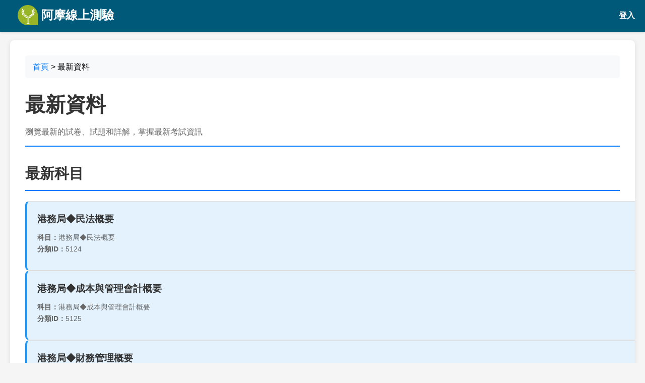

--- FILE ---
content_type: text/html; charset=UTF-8
request_url: https://yamol.tw/tlatest-1701221653.htm
body_size: 5933
content:
<!DOCTYPE html>
<html lang="zh-TW">
<head>
    <meta charset="UTF-8">
    <meta name="viewport" content="width=device-width, initial-scale=1.0">
    <title>最新資料 | 阿摩線上測驗</title>
    <meta name="description" content="Yamol 最新試卷、試題、詳解資料，包含最新的考試內容和學習資源，幫助學生掌握最新資訊。">
    <meta name="keywords" content="最新資料,最新試卷,最新試題,最新詳解,考試資訊,學習資源">
    
    <!-- Open Graph -->
    <meta property="og:title" content="最新資料 | Yamol">
    <meta property="og:description" content="Yamol 最新試卷、試題、詳解資料，包含最新的考試內容和學習資源。">
    <meta property="og:type" content="website">
    
    <!-- Twitter Card -->
    <meta name="twitter:card" content="summary">
    <meta name="twitter:title" content="最新資料 | Yamol">
    <meta name="twitter:description" content="Yamol 最新試卷、試題、詳解資料，包含最新的考試內容和學習資源。">
    
    <style>
        body {
            font-family: 'Microsoft JhengHei', Arial, sans-serif;
            line-height: 1.6;
            margin: 0;
            padding: 20px;
            padding-top: 80px; /* 為固定 header 留出空間 */
            background-color: #f5f5f5;
        }
        .header {
            position: fixed;
            top: 0;
            left: 0;
            right: 0;
            height: 60px;
            background-color: #005979 !important;
            border-bottom: 3px solid #005979 !important;
            z-index: 1000;
            display: flex;
            align-items: center;
            padding: 0 20px;
            box-shadow: 0 2px 4px rgba(0,0,0,0.1);
        }
        .header .logo {
            height: 40px;
            width: auto;
        }
        .header .logo-text {
            color: white;
            font-size: 24px;
            font-weight: bold;
            margin-left: 15px;
            text-decoration: none;
            display: flex;
            align-items: center;
            height: 100%;
        }
        .header .logo-text:hover {
            text-decoration: none;
            color: #f0f0f0;
        }
        .container {
            max-width: 1200px;
            margin: 0 auto;
            background: white;
            padding: 30px;
            border-radius: 8px;
            box-shadow: 0 2px 10px rgba(0,0,0,0.1);
            overflow-x: auto;
        }
        .breadcrumb {
            background: #f8f9fa;
            padding: 10px 15px;
            border-radius: 5px;
            margin-bottom: 20px;
        }
        .breadcrumb a {
            color: #007bff;
            text-decoration: none;
        }
        .breadcrumb a:hover {
            text-decoration: underline;
        }
        .page-header {
            border-bottom: 2px solid #007bff;
            padding-bottom: 15px;
            margin-bottom: 30px;
        }
        .page-title {
            font-size: 2.5em;
            color: #333;
            margin: 0;
        }
        .page-description {
            color: #666;
            margin-top: 10px;
        }
        .section {
            margin-bottom: 40px;
        }
        .section-title {
            font-size: 1.8em;
            color: #333;
            margin-bottom: 20px;
            border-bottom: 2px solid #007bff;
            padding-bottom: 10px;
        }
        .item-grid {
            display: flex;
            flex-direction: column;
            gap: 15px;
        }
        .item-card {
            background: white;
            border: 1px solid #ddd;
            border-radius: 8px;
            padding: 20px;
            transition: all 0.3s;
            text-decoration: none;
            color: #333;
            display: block;
            width: 100%;
        }
        .item-card:hover {
            box-shadow: 0 4px 15px rgba(0,0,0,0.1);
            transform: translateY(-2px);
            text-decoration: none;
            color: #333;
        }
        .item-title {
            font-size: 1.2em;
            font-weight: bold;
            margin: 0 0 10px 0;
            color: #333;
            word-wrap: break-word;
            word-break: break-word;
            overflow-wrap: break-word;
        }
        .item-meta {
            color: #666;
            font-size: 0.9em;
            margin-bottom: 10px;
        }
        .item-content {
            margin: 8px 0;
            padding: 8px;
            background: #f8f9fa;
            border-radius: 4px;
            word-wrap: break-word;
            word-break: break-word;
            overflow-wrap: break-word;
            hyphens: auto;
            font-size: 0.85em;
            line-height: 1.4;
        }
        .item-time {
            color: #999;
            font-size: 0.8em;
        }
        .exam-item {
            background: #e3f2fd;
            border-left: 4px solid #2196f3;
        }
        .item-item {
            background: #f3e5f5;
            border-left: 4px solid #9c27b0;
        }
        .essay-item {
            background: #e8f5e8;
            border-left: 4px solid #4caf50;
        }
        .detailedans-item {
            background: #fff3e0;
            border-left: 4px solid #ff9800;
        }
        .course-item {
            background: #e1f5fe;
            border-left: 4px solid #00bcd4;
        }
        .subject-item {
            background: #f1f8e9;
            border-left: 4px solid #8bc34a;
        }
        .no-data {
            text-align: center;
            color: #666;
            font-style: italic;
            padding: 40px;
            background: #f8f9fa;
            border-radius: 5px;
        }
    </style>
</head>
<body>
    <!-- 固定 Header -->
    <header class="header">
	<a href="https://app.yamol.tw/?mt=364" class="logo-text">
		<img src="https://app.yamol.tw/static/svg/LogoSimple.e08e006a.svg" alt="Yamol Logo" class="logo" onerror="this.style.display='none'">
			 &nbsp;阿摩線上測驗
	</a>
	<span style="margin-left:auto">
		<a href="https://app.yamol.tw/login?redirect_url=&mt=364" style="color:#fff;text-decoration:none;font-weight:600;">登入</a>
	</span>
    
</header>
<style>
        body {
            font-family: 'Microsoft JhengHei', Arial, sans-serif;
            line-height: 1.6;
            margin: 0;
            padding: 20px;
            padding-top: 80px;
            /* 為固定 header 留出空間 */
            background-color: #f5f5f5;
        }

        

        .container {
            max-width: 1200px;
            margin: 0 auto;
            background: white;
            padding: 30px;
            border-radius: 8px;
            box-shadow: 0 2px 10px rgba(0, 0, 0, 0.1);
            overflow-x: auto;
        }

    .header {
            position: fixed;
            top: 0;
            left: 0;
            right: 0;
            height: 60px;
            background-color: #005979 !important;
            border-bottom: 3px solid #005979 !important;
            z-index: 1000;
            display: flex;
            align-items: center;
            padding: 0 20px;
            box-shadow: 0 2px 4px rgba(0, 0, 0, 0.1);
        }

        .header .logo {
            height: 40px;
            width: auto;
        }

        .header .logo-text {
            color: white;
            font-size: 24px;
            font-weight: bold;
            margin-left: 15px;
            text-decoration: none;
            display: flex;
            align-items: center;
            height: 100%;
        }

        .header .logo-text:hover {
            text-decoration: none;
            color: #f0f0f0;
        }   
</style>
    <div class="container">
        <!-- 麵包屑導航 -->
        <nav class="breadcrumb">
            <a href="/">首頁</a>
            > 最新資料
        </nav>

        <!-- 頁面標題 -->
        <div class="page-header">
            <h1 class="page-title">最新資料</h1>
            <div class="page-description">
                瀏覽最新的試卷、試題和詳解，掌握最新考試資訊
            </div>
        </div>
        <!-- 最新科目 -->
        <div class="section">
            <h2 class="section-title">最新科目</h2>
                            <div class="item-grid">
                                            <a href="/cat-%E6%B8%AF%E5%8B%99%E5%B1%80%E2%97%86%E6%B0%91%E6%B3%95%E6%A6%82%E8%A6%81-5124.htm" class="item-card exam-item">
                            <h3 class="item-title">港務局◆民法概要</h3>
                            <div class="item-meta">
                                <strong>科目：</strong>港務局◆民法概要<br>
                                <strong>分類ID：</strong>5124<br>
                            </div>
                        </a>
                                            <a href="/cat-%E6%B8%AF%E5%8B%99%E5%B1%80%E2%97%86%E6%88%90%E6%9C%AC%E8%88%87%E7%AE%A1%E7%90%86%E6%9C%83%E8%A8%88%E6%A6%82%E8%A6%81-5125.htm" class="item-card exam-item">
                            <h3 class="item-title">港務局◆成本與管理會計概要</h3>
                            <div class="item-meta">
                                <strong>科目：</strong>港務局◆成本與管理會計概要<br>
                                <strong>分類ID：</strong>5125<br>
                            </div>
                        </a>
                                            <a href="/cat-%E6%B8%AF%E5%8B%99%E5%B1%80%E2%97%86%E8%B2%A1%E5%8B%99%E7%AE%A1%E7%90%86%E6%A6%82%E8%A6%81-5126.htm" class="item-card exam-item">
                            <h3 class="item-title">港務局◆財務管理概要</h3>
                            <div class="item-meta">
                                <strong>科目：</strong>港務局◆財務管理概要<br>
                                <strong>分類ID：</strong>5126<br>
                            </div>
                        </a>
                                    </div>
                    </div>
        <!-- 最新試卷 -->
        <div class="section">
            <h2 class="section-title">最新試卷</h2>
                            <div class="item-grid">
                                            <a href="/exam-100%E5%B9%B4++%E6%96%B0%E5%8C%97%E5%B8%82%E7%AB%8B%E9%87%91%E5%B1%B1%E9%AB%98%E7%B4%9A%E4%B8%AD%E5%AD%B8%E5%9C%8B%E4%B8%AD%E9%83%A8+100+%E5%AD%B8%E5%B9%B4%E5%BA%A6%E8%87%AA%E8%BE%A6%E6%AD%A3%E5%BC%8F%E6%95%99%E5%B8%AB%E7%94%84%E9%81%B8%E9%AB%94%E8%82%B2%E7%A7%9149-4987.htm" class="item-card exam-item">
                            <h3 class="item-title">100年 - 新北市立金山高級中學國中部 100 學年度自辦正式教師甄選體育科#4987</h3>
                            <div class="item-meta">
                                                                    <strong>科目：</strong>教甄◆體育專業<br>
                                                                                                    <strong>年份：</strong>100年<br>
                                                                <strong>題數：</strong>48 題
                            </div>
                        </a>
                                            <a href="/exam-100%E5%B9%B4++%E6%96%B0%E5%8C%97%E5%B8%82%E7%AB%8B%E9%87%91%E5%B1%B1%E9%AB%98%E7%B4%9A%E4%B8%AD%E5%AD%B8%E5%9C%8B%E4%B8%AD%E9%83%A8100+%E5%AD%B8%E5%B9%B4%E5%BA%A6%E8%87%AA%E8%BE%A6%E6%AD%A3%E5%BC%8F%E6%95%99%E5%B8%AB%E7%94%84%E9%81%B8%E8%A9%A6%E9%A1%8C4988-4988.htm" class="item-card exam-item">
                            <h3 class="item-title">100年 - 新北市立金山高級中學國中部100 學年度自辦正式教師甄選試題#4988</h3>
                            <div class="item-meta">
                                                                    <strong>科目：</strong>教甄教程◆國文(中等)<br>
                                                                                                    <strong>年份：</strong>100年<br>
                                                                <strong>題數：</strong>20 題
                            </div>
                        </a>
                                            <a href="/exam-%E7%84%A1%E5%B9%B4%E5%BA%A6++%E8%B3%87%E5%84%AA%E7%9B%B8%E9%97%9C%E6%B3%95%E8%A6%8F4990-4990.htm" class="item-card exam-item">
                            <h3 class="item-title">無年度 - 資優相關法規#4990</h3>
                            <div class="item-meta">
                                                                    <strong>科目：</strong>教甄◆資賦優異組<br>
                                                                                                <strong>題數：</strong>15 題
                            </div>
                        </a>
                                    </div>
                    </div>

        <!-- 最新試題 -->
        <div class="section">
            <h2 class="section-title">最新試題</h2>
                            <div class="item-grid">
                                            <a href="/item-27.+%E5%A6%82%E5%8F%B3%E3%80%90%E5%9C%968%E3%80%91%E4%B9%8B%E5%9D%87%E8%B3%AA%E7%B0%A1%E6%94%AF%E6%A2%81%EF%BC%8C%E8%8B%A5%E4%B8%8D%E8%A8%88%E6%A2%81%E9%87%8D%EF%BC%8C%E5%85%B6%E6%96%B7%E9%9D%A2%E7%82%BA+12cm%26times%3B2-3804585.htm" class="item-card item-item">
                            <h3 class="item-title">試題</h3>
                            <div class="item-meta">
                                                                    <strong>試卷：</strong>101年 - 101 台灣電力公司_養成班及用人當地化甄試試題_專業科目A：工程力學概要#137003<br>
                                                                                                    <strong>科目：</strong>台電◆工程力學概要<br>
                                                                                                                                    <div class="item-content">
                                        <strong>內容：</strong>27. 如右【圖8】之均質簡支梁，若不計梁重，其斷面為 12cm&amp;times;20cm，則C點位置之彎曲應力為多少 kg/cm&amp;s...
                                    </div>
                                                            </div>
                        </a>
                                            <a href="/item-28.+%E5%85%B6%E7%B9%A9%E7%B4%A2%E5%BC%B5%E5%8A%9B+TAB+%E7%82%BA%E5%A4%9A%E5%B0%91+kg%EF%BC%9F%28A%29+50%28B%29+50%28C%29+60%28-3804586.htm" class="item-card item-item">
                            <h3 class="item-title">試題</h3>
                            <div class="item-meta">
                                                                    <strong>試卷：</strong>101年 - 101 台灣電力公司_養成班及用人當地化甄試試題_專業科目A：工程力學概要#137003<br>
                                                                                                    <strong>科目：</strong>台電◆工程力學概要<br>
                                                                                                    <div class="item-content">
                                        <strong>題組：</strong>如右【圖9】所示，
                                    </div>
                                                                                                    <div class="item-content">
                                        <strong>內容：</strong>28. 其繩索張力 TAB 為多少 kg？(A) 50(B) 50(C) 60(D) 25
                                    </div>
                                                            </div>
                        </a>
                                            <a href="/item-29.+%E6%89%BF%E4%B8%8A%E9%A1%8C%E3%80%90%E5%9C%969%E3%80%91%EF%BC%8C%E5%85%B6%E7%B9%A9%E7%B4%A2%E5%BC%B5%E5%8A%9B+TBC+%E7%82%BA%E5%A4%9A%E5%B0%91+kg%EF%BC%9F%28A%29+25%28B%29+5-3804587.htm" class="item-card item-item">
                            <h3 class="item-title">試題</h3>
                            <div class="item-meta">
                                                                    <strong>試卷：</strong>101年 - 101 台灣電力公司_養成班及用人當地化甄試試題_專業科目A：工程力學概要#137003<br>
                                                                                                    <strong>科目：</strong>台電◆工程力學概要<br>
                                                                                                    <div class="item-content">
                                        <strong>題組：</strong>如右【圖9】所示，
                                    </div>
                                                                                                    <div class="item-content">
                                        <strong>內容：</strong>29. 承上題【圖9】，其繩索張力 TBC 為多少 kg？(A) 25(B) 50(C) 50(D) 40
                                    </div>
                                                            </div>
                        </a>
                                    </div>
                    </div>

        <!-- 最新申論題 -->
        <div class="section">
            <h2 class="section-title">最新申論題</h2>
                            <div class="item-grid">
                                            <a href="/item_essay-%28%E4%B8%80%29%E6%B1%82%E5%87%BA%E5%9C%A8%E7%AC%AC%E4%B8%80%E5%80%8B%E5%8D%80%E5%9F%9F%E4%B8%AD%E7%9A%84%E5%85%A5%E5%B0%84%E9%9B%BB%E7%A3%81%E6%B3%A2%E4%B9%8B%E6%B3%A2%E9%95%B7+%26lambda%3B%E3%80%82-557761.htm" class="item-card essay-item">
                            <h3 class="item-title">申論題</h3>
                            <div class="item-meta">
                                                                    <strong>試卷：</strong>114年 - 114 專技高考_電子工程技師：電磁學與電磁波#133706<br>
                                                                                                    <strong>科目：</strong>電磁學與電磁波<br>
                                                                                                    <div class="item-content">
                                        <strong>題組：</strong>四、如下圖，有一個均勻平面電磁波  在 z=0 處， 從第一個區域（真空：ε1=ε0 且 μ1=μ0）中，入射到第二個區...
                                    </div>
                                                                                                    <div class="item-content">
                                        <strong>內容：</strong>(一)求出在第一個區域中的入射電磁波之波長 &amp;lambda;。
                                    </div>
                                                                
                            </div>
                        </a>
                                            <a href="/item_essay-%28%E4%BA%8C%29%E6%B1%82%E5%87%BA%E5%9C%A8%E7%AC%AC%E4%B8%80%E5%80%8B%E5%8D%80%E5%9F%9F%E4%B8%AD%E7%9A%84%E5%85%A5%E5%B0%84%E9%9B%BB%E7%A3%81%E6%B3%A2%E4%B9%8B%E8%A7%92%E9%A0%BB%E7%8E%87+%26omega%3B%E3%80%82-557762.htm" class="item-card essay-item">
                            <h3 class="item-title">申論題</h3>
                            <div class="item-meta">
                                                                    <strong>試卷：</strong>114年 - 114 專技高考_電子工程技師：電磁學與電磁波#133706<br>
                                                                                                    <strong>科目：</strong>電磁學與電磁波<br>
                                                                                                    <div class="item-content">
                                        <strong>題組：</strong>四、如下圖，有一個均勻平面電磁波  在 z=0 處， 從第一個區域（真空：ε1=ε0 且 μ1=μ0）中，入射到第二個區...
                                    </div>
                                                                                                    <div class="item-content">
                                        <strong>內容：</strong>(二)求出在第一個區域中的入射電磁波之角頻率 &amp;omega;。
                                    </div>
                                                                
                            </div>
                        </a>
                                            <a href="/item_essay-%28%E4%B8%89%29%E5%9C%A8%E7%AC%AC%E4%B8%80%E5%80%8B%E5%8D%80%E5%9F%9F%E4%B8%AD%EF%BC%8C%E6%9C%83%E6%9C%89%E5%8F%8D%E5%B0%84%E6%B3%A2%E5%97%8E%EF%BC%9F%E9%9C%80%E8%AD%89%E6%98%8E%E4%BD%A0%E7%9A%84%E8%A7%80%E9%BB%9E%E3%80%82%26nbsp%3B-557763.htm" class="item-card essay-item">
                            <h3 class="item-title">申論題</h3>
                            <div class="item-meta">
                                                                    <strong>試卷：</strong>114年 - 114 專技高考_電子工程技師：電磁學與電磁波#133706<br>
                                                                                                    <strong>科目：</strong>電磁學與電磁波<br>
                                                                                                    <div class="item-content">
                                        <strong>題組：</strong>四、如下圖，有一個均勻平面電磁波  在 z=0 處， 從第一個區域（真空：ε1=ε0 且 μ1=μ0）中，入射到第二個區...
                                    </div>
                                                                                                    <div class="item-content">
                                        <strong>內容：</strong>(三)在第一個區域中，會有反射波嗎？需證明你的觀點。&amp;nbsp;
                                    </div>
                                                                
                            </div>
                        </a>
                                    </div>
                    </div>

        <!-- 最新課程 -->
        <div class="section">
            <h2 class="section-title">最新課程</h2>
                            <div class="item-grid">
                                            <a href="/course-%E8%AD%A6%E5%AF%9F%E6%B3%95%E8%A6%8F%28%E4%B8%8A%29-411.htm" class="item-card course-item">
                            <h3 class="item-title">警察法規(上)</h3>
                            <div class="item-meta">
                                                                    <strong>講師：</strong>衝啊！<br>
                                                                                                    <div class="item-content">
                                        <strong>簡介：</strong>本課程將帶您逐一分析重要法條、考點，將易混淆的觀點整理清楚
並透過歷屆試題及其他題目幫您將觀念更加鞏...
                                    </div>
                                                                                            </div>
                        </a>
                                            <a href="/course-%E8%AD%A6%E5%AF%9F%E6%B3%95%E8%A6%8F%28%E4%B8%8B%29-412.htm" class="item-card course-item">
                            <h3 class="item-title">警察法規(下)</h3>
                            <div class="item-meta">
                                                                    <strong>講師：</strong>衝啊！<br>
                                                                                                    <div class="item-content">
                                        <strong>簡介：</strong>本課程將帶您逐一分析重要法條、考點，將易混淆的觀點整理清楚
並透過歷屆試題及其他題目幫您將觀念更加鞏...
                                    </div>
                                                                                            </div>
                        </a>
                                            <a href="/course-%E8%97%A5%E5%B8%AB%E4%B8%80%E9%9A%8E%E5%9C%8B%E8%80%83+%E8%97%A5%E7%89%A9%E5%8C%96%E5%AD%B8%E8%80%83%E9%A1%8C+%E5%88%86%E7%AB%A0%E7%AF%80%E5%9C%8B%E8%80%83%E6%AD%B7%E5%B1%86%E8%A9%A6%E9%A1%8C-413.htm" class="item-card course-item">
                            <h3 class="item-title">藥師一階國考 藥物化學考題 分章節國考歷屆試題</h3>
                            <div class="item-meta">
                                                                    <strong>講師：</strong>菜餅<br>
                                                                                                    <div class="item-content">
                                        <strong>簡介：</strong>分章節的藥物化學國考題，考試科目：藥師國考一階。
                                    </div>
                                                                                            </div>
                        </a>
                                    </div>
                    </div>

        <!-- 最新主題 -->
        <div class="section">
            <h2 class="section-title">最新主題筆記</h2>
                            <div class="item-grid">
                                            <a href="/subject-%E6%B0%91%E6%B3%95+%E7%89%A9%E6%AC%8A%E6%B0%91%E6%B3%95+%E7%89%A9%E6%AC%8A+%E7%AC%AC+8593+%E6%A2%9D-19708.htm" class="item-card subject-item">
                            <h3 class="item-title">民法 物權 第 859-3 條</h3>
                            <div class="item-meta">
                                                                    <strong>課程：</strong>民法 物權<br>
                                                                                                    <strong>章節：</strong>第 五 章 不動產役權 <br>
                                                                                                    <div class="item-content">
                                        <strong>描述：</strong>基於以使用收益為目的之物權或租賃關係而使用需役不動產者，亦得為該不動產設定不動產役權。
前項不動產役...
                                    </div>
                                                            </div>
                        </a>
                                            <a href="/subject-%E6%B0%91%E6%B3%95+%E7%89%A9%E6%AC%8A%E6%B0%91%E6%B3%95+%E7%89%A9%E6%AC%8A+%E7%AC%AC+8594+%E6%A2%9D-19709.htm" class="item-card subject-item">
                            <h3 class="item-title">民法 物權 第 859-4 條</h3>
                            <div class="item-meta">
                                                                    <strong>課程：</strong>民法 物權<br>
                                                                                                    <strong>章節：</strong>第 五 章 不動產役權 <br>
                                                                                                    <div class="item-content">
                                        <strong>描述：</strong>不動產役權，亦得就自己之不動產設定之。

                                    </div>
                                                            </div>
                        </a>
                                            <a href="/subject-%E6%B0%91%E6%B3%95+%E7%89%A9%E6%AC%8A%E6%B0%91%E6%B3%95+%E7%89%A9%E6%AC%8A+%E7%AC%AC+8595+%E6%A2%9D-19710.htm" class="item-card subject-item">
                            <h3 class="item-title">民法 物權 第 859-5 條</h3>
                            <div class="item-meta">
                                                                    <strong>課程：</strong>民法 物權<br>
                                                                                                    <strong>章節：</strong>第 五 章 不動產役權 <br>
                                                                                                    <div class="item-content">
                                        <strong>描述：</strong>第八百五十一條至第八百五十九條之二規定，於前二條準用之。

                                    </div>
                                                            </div>
                        </a>
                                    </div>
                    </div>
        
    </div>

    <!-- Footer for Search Engines -->
<footer style="background: #005979; color: white; padding: 0 0; margin-top: 50px;">
    <div style="max-width: 1200px; margin: 0 auto; padding: 0 30px;">
        <div style="display: flex; justify-content: space-between; align-items: center; flex-wrap: wrap;">
            <div style="flex: 1; min-width: 300px;">
                <h3 style="color: white; margin: 0 0 15px 0; font-size: 1.5em;">阿摩線上測驗</h3>
                <p style="margin: 0; line-height: 1.6; opacity: 0.9;">
                    提供最完整的考試資料庫，包含歷年試題、詳解、申論題等學習資源，<br>
                    幫助學生有效準備各類考試。
                </p>
            </div>
            <div style="flex: 1; min-width: 200px; text-align: right;">
                <div style="margin-bottom: 15px;">
                                    </div>
                <div style="opacity: 0.8; font-size: 0.9em;">
                    © 2008-2026 Yamol Tech Ltd. All Rights Reserved.<br>阿摩線上測驗--最強大的互動線上測驗 版權所有
                </div>
            </div>
        </div>
        <div style="border-top: 1px solid rgba(255,255,255,0.2); margin-top: 20px; padding-top: 20px; text-align: center; opacity: 0.8;">
            <p style="margin: 0; font-size: 0.9em;">
                如有任何問題或建議，歡迎聯繫我們
            </p>
        </div>
    </div>
</footer></body>
</html>
